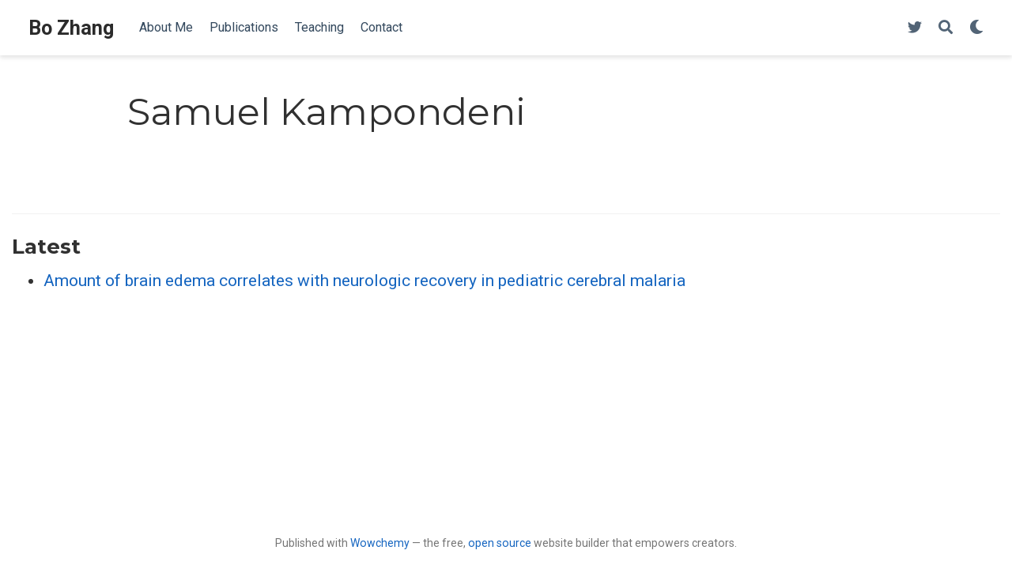

--- FILE ---
content_type: text/html; charset=UTF-8
request_url: https://www.bozhangupenn.com/author/samuel-kampondeni/
body_size: 2788
content:
<!doctype html><html lang=en-us><head><meta charset=utf-8><meta name=viewport content="width=device-width,initial-scale=1"><meta http-equiv=x-ua-compatible content="IE=edge"><meta name=generator content="Wowchemy 5.3.0 for Hugo"><meta name=author content="Bo Zhang"><meta name=description content="Assistant Professor of Biostatistics"><link rel=alternate hreflang=en-us href=https://www.bozhangupenn.com/author/samuel-kampondeni/><link rel=preconnect href=https://fonts.gstatic.com crossorigin><meta name=theme-color content="#1565c0"><link rel=stylesheet href=https://cdnjs.cloudflare.com/ajax/libs/academicons/1.9.0/css/academicons.min.css integrity="sha512-W4yqoT1+8NLkinBLBZko+dFB2ZbHsYLDdr50VElllRcNt2Q4/GSs6u71UHKxB7S6JEMCp5Ve4xjh3eGQl/HRvg==" crossorigin=anonymous media=print onload="this.media='all'"><link rel=stylesheet href=https://cdnjs.cloudflare.com/ajax/libs/font-awesome/5.14.0/css/all.min.css integrity="sha256-FMvZuGapsJLjouA6k7Eo2lusoAX9i0ShlWFG6qt7SLc=" crossorigin=anonymous media=print onload="this.media='all'"><link rel=stylesheet href=https://cdnjs.cloudflare.com/ajax/libs/highlight.js/10.2.0/styles/github.min.css crossorigin=anonymous title=hl-light media=print onload="this.media='all'"><link rel=stylesheet href=https://cdnjs.cloudflare.com/ajax/libs/highlight.js/10.2.0/styles/dracula.min.css crossorigin=anonymous title=hl-dark media=print onload="this.media='all'" disabled><link rel=preload as=style href="https://fonts.googleapis.com/css2?family=Montserrat:wght@400;700&family=Roboto+Mono&family=Roboto:wght@400;700&display=swap"><link rel=stylesheet href="https://fonts.googleapis.com/css2?family=Montserrat:wght@400;700&family=Roboto+Mono&family=Roboto:wght@400;700&display=swap" media=print onload="this.media='all'"><link rel=stylesheet href=/css/wowchemy.f0cf03b20998d63e314819fa4a90c13f.css><link rel=alternate href=/author/samuel-kampondeni/index.xml type=application/rss+xml title="Bo Zhang"><link rel=manifest href=/manifest.webmanifest><link rel=icon type=image/png href=/media/icon_hua2ec155b4296a9c9791d015323e16eb5_11927_32x32_fill_lanczos_center_2.png><link rel=apple-touch-icon type=image/png href=/media/icon_hua2ec155b4296a9c9791d015323e16eb5_11927_180x180_fill_lanczos_center_2.png><link rel=canonical href=https://www.bozhangupenn.com/author/samuel-kampondeni/><meta property="twitter:card" content="summary"><meta property="og:site_name" content="Bo Zhang"><meta property="og:url" content="https://www.bozhangupenn.com/author/samuel-kampondeni/"><meta property="og:title" content="Samuel Kampondeni | Bo Zhang"><meta property="og:description" content="Assistant Professor of Biostatistics"><meta property="og:image" content="https://www.bozhangupenn.com/media/icon_hua2ec155b4296a9c9791d015323e16eb5_11927_512x512_fill_lanczos_center_2.png"><meta property="twitter:image" content="https://www.bozhangupenn.com/media/icon_hua2ec155b4296a9c9791d015323e16eb5_11927_512x512_fill_lanczos_center_2.png"><meta property="og:locale" content="en-us"><meta property="og:updated_time" content="2020-04-01T00:00:00+00:00"><title>Samuel Kampondeni | Bo Zhang</title></head><body id=top data-spy=scroll data-offset=70 data-target=#TableOfContents class=page-wrapper><script src=/js/wowchemy-init.min.8988fb2a4bba758785868cfcb5244555.js></script><aside class=search-modal id=search><div class=container><section class=search-header><div class="row no-gutters justify-content-between mb-3"><div class=col-6><h1>Search</h1></div><div class="col-6 col-search-close"><a class=js-search href=# aria-label=Close><i class="fas fa-times-circle text-muted" aria-hidden=true></i></a></div></div><div id=search-box><input name=q id=search-query placeholder=Search... autocapitalize=off autocomplete=off autocorrect=off spellcheck=false type=search class=form-control aria-label=Search...></div></section><section class=section-search-results><div id=search-hits></div></section></div></aside><div class=page-header><nav class="navbar navbar-expand-lg navbar-light compensate-for-scrollbar" id=navbar-main><div class=container-xl><div class="d-none d-lg-inline-flex"><a class=navbar-brand href=/>Bo Zhang</a></div><button type=button class=navbar-toggler data-toggle=collapse data-target=#navbar-content aria-controls=navbar-content aria-expanded=false aria-label="Toggle navigation">
<span><i class="fas fa-bars"></i></span></button><div class="navbar-brand-mobile-wrapper d-inline-flex d-lg-none"><a class=navbar-brand href=/>Bo Zhang</a></div><div class="navbar-collapse main-menu-item collapse justify-content-start" id=navbar-content><ul class="navbar-nav d-md-inline-flex"><li class=nav-item><a class=nav-link href=/#about><span>About Me</span></a></li><li class=nav-item><a class=nav-link href=/#featured><span>Publications</span></a></li><li class=nav-item><a class=nav-link href=/courses/><span>Teaching</span></a></li><li class=nav-item><a class=nav-link href=/#contact><span>Contact</span></a></li></ul></div><ul class="nav-icons navbar-nav flex-row ml-auto d-flex pl-md-2"><li class="nav-item d-none d-lg-inline-flex"><a class=nav-link href=/ data-toggle=tooltip data-placement=bottom title="Follow me on Twitter" aria-label="Follow me on Twitter"><i class="fab fa-twitter" aria-hidden=true></i></a></li><li class=nav-item><a class="nav-link js-search" href=# aria-label=Search><i class="fas fa-search" aria-hidden=true></i></a></li><li class="nav-item dropdown theme-dropdown"><a href=# class=nav-link data-toggle=dropdown aria-haspopup=true aria-label="Display preferences"><i class="fas fa-moon" aria-hidden=true></i></a><div class=dropdown-menu><a href=# class="dropdown-item js-set-theme-light"><span>Light</span></a>
<a href=# class="dropdown-item js-set-theme-dark"><span>Dark</span></a>
<a href=# class="dropdown-item js-set-theme-auto"><span>Automatic</span></a></div></li></ul></div></nav></div><div class=page-body><div class="universal-wrapper pt-3"><h1>Samuel Kampondeni</h1></div><section id=profile-page class=pt-5><div class=container><div class="article-widget content-widget-hr"><h3>Latest</h3><ul><li><a href=/publication/2020_pidj_malaria_csf/>Amount of brain edema correlates with neurologic recovery in pediatric cerebral malaria</a></li></ul></div></div></section></div><div class=page-footer><div class=container><footer class=site-footer><p class=powered-by>Published with <a href="https://wowchemy.com/?utm_campaign=poweredby" target=_blank rel=noopener>Wowchemy</a> — the free, <a href=https://github.com/wowchemy/wowchemy-hugo-modules target=_blank rel=noopener>open source</a> website builder that empowers creators.</p></footer></div></div><div id=modal class="modal fade" role=dialog><div class=modal-dialog><div class=modal-content><div class=modal-header><h5 class=modal-title>Cite</h5><button type=button class=close data-dismiss=modal aria-label=Close>
<span aria-hidden=true>&#215;</span></button></div><div class=modal-body><pre><code class="tex hljs"></code></pre></div><div class=modal-footer><a class="btn btn-outline-primary my-1 js-copy-cite" href=# target=_blank><i class="fas fa-copy"></i> Copy</a>
<a class="btn btn-outline-primary my-1 js-download-cite" href=# target=_blank><i class="fas fa-download"></i> Download</a><div id=modal-error></div></div></div></div></div><script src=https://cdnjs.cloudflare.com/ajax/libs/jquery/3.5.1/jquery.min.js integrity="sha256-9/aliU8dGd2tb6OSsuzixeV4y/faTqgFtohetphbbj0=" crossorigin=anonymous></script><script src=https://cdnjs.cloudflare.com/ajax/libs/instant.page/5.1.0/instantpage.min.js integrity="sha512-1+qUtKoh9XZW7j+6LhRMAyOrgSQKenQ4mluTR+cvxXjP1Z54RxZuzstR/H9kgPXQsVB8IW7DMDFUJpzLjvhGSQ==" crossorigin=anonymous></script><script src=https://cdnjs.cloudflare.com/ajax/libs/jquery.imagesloaded/4.1.4/imagesloaded.pkgd.min.js integrity="sha256-lqvxZrPLtfffUl2G/e7szqSvPBILGbwmsGE1MKlOi0Q=" crossorigin=anonymous></script><script src=https://cdnjs.cloudflare.com/ajax/libs/jquery.isotope/3.0.6/isotope.pkgd.min.js integrity="sha256-CBrpuqrMhXwcLLUd5tvQ4euBHCdh7wGlDfNz8vbu/iI=" crossorigin=anonymous></script><script src=https://cdnjs.cloudflare.com/ajax/libs/highlight.js/10.2.0/highlight.min.js integrity="sha512-TDKKr+IvoqZnPzc3l35hdjpHD0m+b2EC2SrLEgKDRWpxf2rFCxemkgvJ5kfU48ip+Y+m2XVKyOCD85ybtlZDmw==" crossorigin=anonymous></script><script src=https://cdnjs.cloudflare.com/ajax/libs/highlight.js/10.2.0/languages/r.min.js crossorigin=anonymous></script><script src=https://cdnjs.cloudflare.com/ajax/libs/highlight.js/10.2.0/languages/python.min.js crossorigin=anonymous></script><script src=https://cdnjs.cloudflare.com/ajax/libs/highlight.js/10.2.0/languages/latex.min.js crossorigin=anonymous></script><script id=search-hit-fuse-template type=text/x-template>
        <div class="search-hit" id="summary-{{key}}">
          <div class="search-hit-content">
            <div class="search-hit-name">
              <a href="{{relpermalink}}">{{title}}</a>
              <div class="article-metadata search-hit-type">{{type}}</div>
              <p class="search-hit-description">{{snippet}}</p>
            </div>
          </div>
        </div>
      </script><script src=https://cdnjs.cloudflare.com/ajax/libs/fuse.js/3.2.1/fuse.min.js integrity="sha256-VzgmKYmhsGNNN4Ph1kMW+BjoYJM2jV5i4IlFoeZA9XI=" crossorigin=anonymous></script><script src=https://cdnjs.cloudflare.com/ajax/libs/mark.js/8.11.1/jquery.mark.min.js integrity="sha256-4HLtjeVgH0eIB3aZ9mLYF6E8oU5chNdjU6p6rrXpl9U=" crossorigin=anonymous></script><script src=/js/bootstrap.bundle.min.6aed84840afc03ab4d5750157f69c120.js></script><script src=/en/js/wowchemy.min.8859d3cf6e5d748215fea2814e2e9c7f.js></script><script async defer src=https://buttons.github.io/buttons.js></script></body></html>